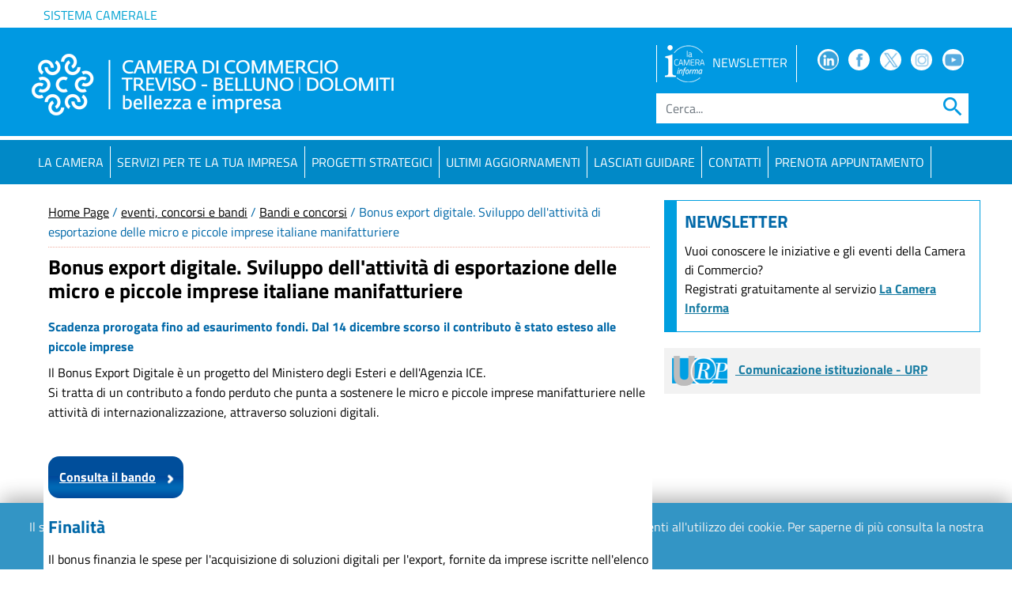

--- FILE ---
content_type: text/html
request_url: https://www.tb.camcom.gov.it/CCIAA_bandi.asp?cod=2031
body_size: 42250
content:


<!doctype html>
<!--[if IE 8]><html class="no-js ie89 ie8" lang="it"><![endif]-->
<!--[if IE 9]><html class="no-js ie89 ie9" lang="it"><![endif]-->
<!--[if (gte IE 9)|!(IE)]><!-->
<html lang="it">
  <head>
    <!-- Required meta tags -->
    <meta charset="windows-1252">

    <meta name="description" content="Sito istituzionale della Camera di Commercio di Treviso: informazioni e modulistica per iscrizione/cancellazione a Registro Imprese, Albo Imprese Artigiane, Albi e Ruoli, deposito marchi e brevetti, informazioni su bandi, concorsi, corsi, finanziamenti a favore delle Imprese della provincia, borsa merci, indici ISTAT, commercio estero, studi" />
    <meta name="keywords" content="iscrizione imprese, iscrizione artigiani, iscrizione albi e ruoli, deposito brevetti e marchi, finanziamenti, contributi, servizi alle imprese, corsi e formazione, studi, tutela consumatore, borsa merci, indici istat, commercio estero" />
    <meta name="robots" content="index, all" />
    <meta name="copyright" content="Copyright &copy; Camera di Commercio di Treviso 1998-2018" />
    <meta name="language" content="it" />
    <meta name="author" content="Ufficio Relazioni con il Pubblico della Camera di Commercio di Treviso - www.tv.camcom.gov.it" />
    <meta property="og:title" content="CCIAA Treviso-Belluno"> <meta property="og:description" content="CCIAA Treviso-Belluno"> 

    <meta http-equiv="x-ua-compatible" content="ie=edge">
    <meta name="viewport" content="width=device-width, initial-scale=1, shrink-to-fit=no">

  <script>
   /* WebFontConfig = {
      google: {
        families: ['Titillium+Web:300,400,600,700,400italic:latin']
      }
    };
    (function() {
      var wf = document.createElement('script');
      wf.src = 'https://ajax.googleapis.com/ajax/libs/webfont/1/webfont.js';
      wf.type = 'text/javascript';
      wf.async = 'true';
      var s = document.getElementsByTagName('script')[0];
      s.parentNode.insertBefore(wf, s);
    })();*/
  </script>

  
  <!-- Matomo -->
<script>
  var _paq = window._paq = window._paq || [];
  /* tracker methods like "setCustomDimension" should be called before "trackPageView" */
  _paq.push(['trackPageView']);
  _paq.push(['enableLinkTracking']);
  (function() {
    var u="//matomo.t2i.it/";
    _paq.push(['setTrackerUrl', u+'matomo.php']);
    _paq.push(['setSiteId', '3']);
    var d=document, g=d.createElement('script'), s=d.getElementsByTagName('script')[0];
    g.async=true; g.src=u+'matomo.js'; s.parentNode.insertBefore(g,s);
  })();
</script>
<!-- End Matomo Code -->

<script src="https://code.jquery.com/jquery-3.6.2.min.js"></script>

  

    <!-- Bootstrap CSS -->
   <!-- <link rel="stylesheet" href="https://maxcdn.bootstrapcdn.com/bootstrap/4.0.0/css/bootstrap.min.css" integrity="sha384-Gn5384xqQ1aoWXA+058RXPxPg6fy4IWvTNh0E263XmFcJlSAwiGgFAW/dAiS6JXm" crossorigin="anonymous">-->
<link rel="stylesheet" href="https://cdn.jsdelivr.net/npm/bootstrap@4.6.2/dist/css/bootstrap.min.css" integrity="sha384-xOolHFLEh07PJGoPkLv1IbcEPTNtaed2xpHsD9ESMhqIYd0nLMwNLD69Npy4HI+N" crossorigin="anonymous">   
     <link rel="stylesheet" href="/css/main.css?data=18122025">     
     
		    
       <link rel="stylesheet" href="/css/layout.css?data=18122025">
         

    <title>CCIAA Treviso-Belluno</title>
    
    <style>
#contenuto div {
  /*  margin-top: 0px !important;
    padding: 0px !important;*/
}

.titolo_ufficio {
	    font-size: 1.1rem;
	border-bottom: 1px solid;
    display: block;
    padding: 5px 0px;
	font-size:
	
	}
	

    </style>

  </head>
  <body>
  
	<div id="cookieBar">
	  <p>Il sito utilizza cookie tecnici, analytics e di terze parti per la propria funzionalit&agrave;. Continuando la navigazione acconsenti all'utilizzo dei cookie. Per saperne di pi&ugrave; consulta la nostra <a title="Note legali - Utilizzo dei cookie" href="https://www.tb.camcom.gov.it/content/394/Privacy/">Cookie Policy</a><span>&nbsp;|&nbsp;</span><a  tabindex="1" href="http://www.tb.camcom.gov.it/CCIAA_bandi.asp?cod=2031&amp;cookieBarRead=1" class="cb-enable" title="L'avviso relativo all'utilizzo dei cookie verr&agrave; considerato come letto, quindi rimosso e non pi&ugrave; riproposto">Chiudi avviso</a></p></div>

  <script>
  $(document).ready(function(){
   $("img[src='/uploads/_file in comune/loghi/logo_parita-genere-vettoriale.png']").hide();
  });
  </script>  

  
  <header>
    <div class="container-fluid" id="top_bar_white" style="background-color:#ffffff;color:#00A2D2;">
    	<div class="container">
        <div class="row" style="height:35px;">
          <div class="col vcenter" style="line-height:35px;">
              <a href="http://www.unioncamere.gov.it/" title="link a sito esterno: unioncamere.it"  class="upper vcenter" style="color: #00A2D2;"> Sistema camerale</a>           
          </div>                       
        </div>      
      </div>
    </div>  
    <div class="container-fluid" id="top_bar1">
    	<div class="container" style="padding-left:0px;">
      	  <div class="row no-gutters" style="padding-top: 1.4rem!important; min-height:70px;" >    
        	<div class="col-md-8 col-sm-9 col-xs-12">                       
            </div> 
            <div class="col-md-4 col-sm-3 col-xs-12 d-none d-sm-block">
                 <div  class="nav_tools clearfix" style="width:100%; height: 40px; line-height:40px;  ">
                    <div class="row no-gutters">
                        <div class="col">
                            <!--<div class="text-center" style="border-left:1px solid #FFFFFF;float:left; width:30%">
                            <a href="#">ENG</a>
                            </div> -->   
                            <div class="text-center" style="border-left:1px solid #FFFFFF;border-right:1px solid #FFFFFF;float:left; width:90%">
                            <a href="/newsletter/presentazione.asp" title="Iscriviti alla newsletter mensile"><img src="/images/cinforma_white.png" width="50" style="margin-right:10px;" alt="iscrizione newsletter">NEWSLETTER</a>
                            </div>                                                         
                        </div>
                        <div class="col nav_social text-center"><div style="float:left; width:20%;"><a target="_blank" href="https://www.linkedin.com/company/camera-di-commercio-di-treviso-belluno/" title="Sito esterno: seguici su Linkedin" style=" background-image:url(/images/ico_linkedin.png); background-repeat:no-repeat; background-size:24px;background-position: center; "><b>Facebook</b></a> </div>     
                            <div style="float:left; width:20%;"><a target="_blank" href="https://www.facebook.com/tbcamcom/" title="sito esterno: Seguici su Facebook" style=" background-image:url(/images/ico_facebook.png); background-repeat:no-repeat; background-size:24px;background-position: center; "><b>Facebook</b></a> </div>               
                            <div style="float:left; width:20%;"><a target="_blank" href="https://twitter.com/tbcamcom" title="sito esterno: Seguici su Twitter" style=" background-image:url(/images/ico_twitter.png?12102023); background-repeat:no-repeat; background-size:24px;background-position: center; "><b>Twitter</b></a> </div>               
                            <div style="float:left; width:20%;"><a target="_blank" href="https://www.instagram.com/trevisobellunosystem/" title="sito esterno: Seguici su Instagram" style=" background-image:url(/images/ico_instagram.png); background-repeat:no-repeat;  background-size:24px;background-position: center; "><b>Instagram</b></a> </div>               
                            <div style="float:left; width:20%;"><a target="_blank" href="https://www.youtube.com/channel/UCQ-QY2jINE_XXETqN2C58Kw" title="sito esterno: Seguici su Youtube" style=" background-image:url(/images/ico_youtube.png); background-repeat:no-repeat;  background-size:22px;background-position: center; "><b>Youtube</b></a> </div>                                                                                          
                        </div>
                    </div>
                 </div>                            
            </div>
          </div>
       </div>      
     </div> 
     <div id="sticky">
        <div class="container-fluid" id="top_bar2">
            <div class="container" style="padding-left:0px;">
              <div class="row no-gutters" style="padding-bottom: 1.0rem!important; padding-top: 0.8rem!important; min-height:50px;" >    
                <div class="col-md-8 col-sm-9 col-xs-12">  
                    <a style="position:absolute; bottom:0;margin-bottom: 10px;" href="/" title="Home page - CCIAA Treviso-Belluno" class="pad-brand">
                        <img src="/images/nuove/logo_bianco_piccolo.png" style="max-width:100%" class="visible-print-block logo-print" id="logo" alt="Logo della Camera di Commercio di Treviso-Belluno - Link per tornare alla Home Page">  
                    </a>
                                     
                </div> 
                <div class="col-md-4 col-sm-3 col-xs-12 hidden-xs">
                    <div class="nav_search clearfix">
											<form action="/search.asp" id="SearchHeader" method="get" class="no_margin no_padding">    
                        <label for="q" class="goaway">Cerca...</label>
                        <!--<input type="hidden" name="ie" value="ISO-8859-1" />-->
                        <input class="form-control" type="text" name="q" id="q" placeholder="Cerca..." maxlength="200" title="Cerca">
                        <button type="submit" class="btn btn-default btn-sm">
                          <i class="material-icons md-24" style="font-size:2rem">search</i>  
                        </button>
                      </form>
                    </div>                              
                </div>
              </div>
           </div>      
         </div>  
      <nav class="navbar-expand-lg navbar-dark sticky-mobile" id="bottom_bar2" style="z-index:999; width:100%; background-color: #0189c7;">
        <button class="navbar-toggler" type="button" data-toggle="collapse" data-target="#navbarSupportedContent" aria-controls="navbarSupportedContent" aria-expanded="false" aria-label="Toggle navigation">
          <span class="navbar-toggler-icon"></span>
        </button>      
            <div class="container-fluid sticky-mobile">
        
              <div class="collapse navbar-collapse container" id="navbarSupportedContent" style="   padding: .5rem 1rem; padding-left: 0px; ">
                <ul class="navbar-nav mr-auto">                      
                  <li class="nav-item">
                    <a class="nav-link" title="La camera di commercio" href="/content/55/La-Camera-/">La Camera</a>
                  </li>
                  <li class="nav-item">
                    <a class="nav-link" title="Verifica il percorso amministrativo per aprire un'attivitï¿½" href="/content/37/Bisogni/">Servizi per te la tua impresa</a>
                  </li>
                  <li class="nav-item">
                    <a class="nav-link" title="Progetti strategici" href="/content/14850/progettistrategici/">Progetti strategici</a>
                  </li>                  
                  <li class="nav-item">
                    <a class="nav-link" title="ultimi aggiornamenti" href="/news.asp">Ultimi aggiornamenti</a>
                  </li> 
                              
                  <li class="nav-item">
                    <a class="nav-link" title="Lasciati guidare" href="/indice_ragionato.asp" style=" color:#FFFFFF;  text-transform:uppercase; border:0px; margin:0px;">Lasciati guidare</a>
                  </li>    
                  <li class="nav-item">
                    <a class="nav-link" title="Contatti" href="/content/31/Uffici/" style=" color:#FFFFFF;  text-transform:uppercase; border:0px; margin:0px;">Contatti</a>
                  </l >
                  <li class="nav-item">
                    <a class="nav-link" title="ultimi aggiornamenti" href="/content/15332/Servizi/Agendaappuntamenti/">PRENOTA APPUNTAMENTO</a>
                  </li>                   
                  </div>        
        </div>
      </nav>
    </div>
  </header>
	<div id="wrap-top" class="wrapper-top container">
    <div id="testo" style="margin-top:20px;">
    	<div class="row">
      		<div class="col-md-8 col-sm-8 col-xs-12" id="parte_centrale" style="z-index:1">
          
           <div id="contenuto">
          
    <!-- la prima parte finisce con <div id="contenuto"><p class="nascosto">inizio informazioni</p>: da qui comincia il contenuto con p id path -->
    
    <p id="path"><a href="/" title="torna alla home page">Home Page</a> 
      / <a href="/docs/intro_iniziative.html_cvt.html" title="torna alla pagina eventi, concorsi e bandi">eventi, concorsi e bandi</a> / <a  href="/bandi.asp" title="torna alla pagina bandi e concorsi">Bandi e concorsi</a> / Bonus export digitale. Sviluppo dell'attivit&agrave; di esportazione delle micro e piccole imprese italiane manifatturiere</p>
    <noscript>
    <p id="noscript">Questa testo compare perchè il tuo browser non supporta/ha disattivato javascript. La pagina è comunque completamente leggibile, perchè javascript viene usato solo tornare alla pagina precedente e per funzioni di amministrazione.</p>
    </noscript>
          <h1 class="bandi">Bonus export digitale. Sviluppo dell'attivit&agrave; di esportazione delle micro e piccole imprese italiane manifatturiere</h1>
      <p><strong><span class="rosso">Scadenza prorogata fino ad esaurimento fondi. Dal 14 dicembre scorso il contributo &egrave; stato esteso alle piccole imprese</span></strong></p>
      <p>Il Bonus Export Digitale &egrave; un progetto del Ministero degli Esteri e dell'Agenzia ICE. <br />Si tratta di un contributo a fondo perduto che punta a sostenere le micro e piccole imprese manifatturiere nelle attivit&agrave; di internazionalizzazione, attraverso soluzioni digitali.<br /><br /></p>
<div class="bottone"><a title="Consulta il bando bonus export dal sito Invitalia" href="https://www.invitalia.it/cosa-facciamo/rafforziamo-le-imprese/bonus-export-digitale">Consulta il bando</a></div>
<p> </p>
<p> </p>
<h2><span class="rosso"><strong>Finalit&agrave;</strong></span></h2>
<p>Il bonus finanzia le spese per l'acquisizione di soluzioni digitali per l'export, fornite da imprese iscritte nell'elenco delle societ&agrave; abilitate.</p>
<h2><span class="rosso"><strong>Destinatari</strong></span></h2>
<p>Il contributo &egrave; rivolto alle microimprese manifatturiere con sede in Italia, anche costituite in forma di reti o consorzi.</p>
<p><strong>Microimpresa</strong>: impresa con un numero di dipendenti inferiore a 10 e con un fatturato o totale di bilancio annuo non superiore a 2 milioni di euro.</p>
<p><strong>Piccola impresa</strong>: impresa con un numero di dipendenti inferiori a 50 e un fatturato annuo o un totale di bilancio annuo non superiore a 10 milioni di euro.</p>
<p><strong>Impresa manifatturiera</strong>: impresa con codice <strong>ATECO Primario</strong> compreso tra i codici 10.00.00 e 33.</p>
<p><strong>Reti</strong>: soggetti di cui al comma 2 dell'articolo 45 del decreto-legge n. 83 del 22 giugno 2012.</p>
<p><strong>Consorzi</strong>: soggetti costituiti nella forma di consorzio, ai sensi degli articoli 2602 e 2612 e seguenti del Codice civile, aventi per oggetto la diffusione internazionale dei prodotti delle mPMI.</p>
<h2><span class="rosso"><strong>Cosa finanzia</strong></span></h2>
<p>Prestazioni che puntano a sostenere i processi di internazionalizzazione attraverso:</p>
<ul class="punto_rosso">
<li>realizzazione di sistemi di e-commerce verso l'estero, siti e/o app mobile</li>
<li>realizzazione di sistemi di e-commerce che prevedono l'automatizzazione delle operazioni di trasferimento, aggiornamento e gestione degli articoli da e verso il web</li>
<li>realizzazione di servizi accessori all'e-commerce</li>
<li>realizzazione di una strategia di comunicazione, informazione e promozione per il canale dell'export digitale</li>
<li>digital marketing finalizzato a sviluppare attivit&agrave; di internazionalizzazione</li>
<li>servizi di CMS (Content Management System)</li>
<li>iscrizione e/o abbonamento a piattaforme SaaS (Software as a Service) per la gestione della visibilit&agrave; e spese di content marketing</li>
<li>servizi di consulenza per lo sviluppo di processi organizzativi e di capitale umano</li>
<li>upgrade delle dotazioni di hardware necessarie alla realizzazione dei servizi sopra elencati</li>
</ul>
<p><span class="rosso" style="color: #000000;">.</span></p>
<h2><span class="rosso"><strong>Come funziona</strong></span></h2>
<p>Il contributo &egrave; concesso in regime <em>de minimis</em> per i seguenti importi:</p>
<ul class="punto_rosso">
<li><strong>4.000 euro</strong> alle microimprese a fronte di spese ammissibili non inferiori, al netto dell'IVA, a 5.000 euro</li>
<li><strong>22.500 euro</strong> alle reti e consorzi a fronte di spese ammissibili non inferiori, al netto dell'IVA, a 25.000 euro</li>
</ul>
<p>Il contributo &egrave; erogato in unica soluzione a seguito di rendicontazione delle spese sostenute presso societ&agrave; fornitrici iscritte all'elenco dedicato.</p>
<h2><span class="rosso"><strong>Modalit&agrave; di presentazione domande</strong></span></h2>
<p>Le domande devono essere presentate dal rappresentante legale dei soggetti richiedenti esclusivamente online, tramite il sito <a title="Vai al sito padigitale.invitalia.it" href="https://padigitale.invitalia.it/" target="_blank" rel="noopener"><strong>https://padigitale.invitalia.it</strong></a>.</p>
<p>La presentazione &egrave; divisa in due fasi:</p>
<ul class="punto_rosso">
<li><strong>compilazione della domanda </strong>dal 10 maggio fino ad esaurimento fondi</li>
<li><strong>presentazione della domanda </strong>dal 16 maggio 2022 fino ad esaurimento fondi</li>
</ul>
<p>Per richiedere le agevolazioni &egrave; necessario essere in possesso di:</p>
<ol>
<li>SPID</li>
<li>Casella di posta elettronica certificata (PEC) attiva</li>
<li>Firma digitale</li>
</ol>
<p>Ciascuna microimpresa - singolarmente o tramite una rete o un consorzio - pu&ograve; presentare una sola richiesta di contributo.</p>
<h2>Scadenza</h2>
<p>Il termine utile per la compilazione e la trasmissione delle domande di accesso al contributo, &egrave; stato prorogato per disponibilit&agrave; di fondi residui. Il nuovo termine sar&agrave; fissato con nuovo Provvedimento che verr&agrave; pubblicato sul sito</p>
<h2> </h2>
<h2 class="barra_grigia">Per informazioni</h2>
<div class="box_grigio">
<p><em>Segreteria Organizzativa<br /></em>Invitalia - Agenzia nazionale per l'attrazione degli investimenti e lo sviluppo d'impresa SpA<br /><span style="font-size: 0.92rem;">sito </span><a style="background-color: #f2f2f2; font-size: 0.92rem;" title="Vai al sito Invitalia Bonus export digitale" href="https://www.invitalia.it/cosa-facciamo/rafforziamo-le-imprese/bonus-export-digitale" target="_blank" rel="noopener">Invitalia Bonus export digitale</a><span style="font-size: 0.92rem;"> <br />tel. n. <a title="Chiama il numero 848.886.886" href="tel:848886886">848.886.886</a></span></p>
</div>
<p> </p>
<p> </p>
<p> </p> 
      <p>_______________________<br />
        <br />
        <!--&nbsp;<strong>L'iniziativa inizia il giorno:</strong>&nbsp;<br /><br />-->
        
        	<!--Scadenza: 20 settembre 2011-->

		
            	Scadenza: <strong>30/06/2023</strong>
        
      </p>
      <div class="right"><a href="bandi.asp" title="vai alla pagina di tutti i bandi e i concorsi"><em>bandi 
        e concorsi &raquo;</em></a>&nbsp;</div>
    
           </div>
          
          
          </div>
          
      		<div class="col-md-4 col-sm-4 col-xs-12" style=" padding:0px; margin:0px;">
            	<!--<a href=" https://forms.gle/FaWb69LH2nszyVx8A" target="_blank" style="margin-bottom:10px; margin-top:0px;  display:block;text-align:center" title="Valuta i servizi della  Camera di Commercio di Treviso-Belluno | Dolomiti">
				 <img src="https://www.tb.camcom.gov.it/uploads/_file%20in%20comune/immagini%20condivise/URP-customergenerale2025-icona.png" alt="Valuta i servizi della  Camera di Commercio di Treviso-Belluno | Dolomiti" style="width:60%"></a>-->


            <div class="bordato_arancione" style="    clear: right;    padding: 0; padding:10px; margin-bottom:20px; border-color: #009fdf; border-left: 16px solid #009fdf;">
            <p class="news grande blu"><strong>NEWSLETTER</strong></p>
            <p>Vuoi conoscere le iniziative e gli eventi della Camera di Commercio?<br>
            Registrati gratuitamente al servizio <a href="https://camerainforma.camcom.it/tb/" style="font-weight:bold" title="Link al questionario CUSTOMER SATISFACTION 2021">La Camera Informa</a></p>
            </div>  
            
            <!--<div class="bordato_arancione" style="    clear: right;    padding: 0; padding:10px; margin-bottom:20px;">
            <p class="news grande blu"><strong>CUSTOMER SATISFACTION 2025</strong></p>
            </div> -->       
					 

            <div class="box_grigio" style="padding: 10px 5px 10px 10px;">
            <a href="/content/340/URP/" title="URP - Relazioni con il Pubblico"><img src="/images/URP/logo.gif" width="80" height="38" alt="Logo dell'URP" style="padding-right:10px; font-weight:normal; color:#000000"> Comunicazione istituzionale - URP</a>
            </div>
            <div style="clear:both"></div>
            
					<!--	<div id="urp">

            <a href="/content/340/URP/" title="URP - Relazioni con il Pubblico"><img src="/images/URP/logo.gif" width="80" height="38" alt="Logo dell'URP" class="float_left"> Comunicazione istituzionale - URP</a>
            <p class="clear_left"></p>
            </div>-->
             
          </div> 
                
      </div>
    </div>

  </div>
           <!--Footer-->
        <footer>
            <div class="container-fluid" id="top_footer">
                <div class="container" style="padding-top:20px;padding-bottom:20px;">
                <div class="row">     
                	<div class="col-lg-4 col-md-4">
                    	<img src="/images/nuove/logo_bianco_piccolo.png" id="logo-footer" style="padding-bottom:10px; width:90% !important" alt="Logo della CCIAA Treviso-Belluno">
                      <br> <br><strong>Sede di Treviso:</strong><br>piazza Borsa n. 3/b
                        - 31100 TREVISO
                      <br> <br><strong>Sede operativa di Treviso:</strong><br>via Pinelli n. 26/A, con accesso da via Capponi n. 1 - 31100 TREVISO                    
                         <br><br><strong>Sede secondaria di Belluno:</strong><br>piazza Santo Stefano n. 15/17
                        - 32100 BELLUNO
                       <br>  <br><strong>Sede di Conegliano:</strong><br>Via Angelo Parrilla n. 3
                        - 31015 Conegliano



                        <!--<br> <br><strong>Sede di Treviso:</strong><br>piazza Borsa n. 3/b
                        - 31100 TREVISO
                        <br>tel. +39 0422 5951
                        <br><strong>Sede di Belluno:</strong><br>piazza Santo Stefano n. 15/17
                        - 32100 BELLUNO
                        <br>tel. +39 0437 955111
                        <br><strong>Sede di Conegliano:</strong><br>Via Angelo Parrilla n. 3
                        - 31015 Conegliano
                        <br>tel. +39 0438 23781-->
                        <br><br>tel. +39 0422 5951 (numero unico attivo per tutte le sedi)
                        <br>PEC: <a href="mailto:cciaa@pec.tb.camcom.it">cciaa@pec.tb.camcom.it</a> <span style="font-size:14px; font-style:italic">( riceve solo da altre PEC )</span><br><a href="mailto:presidenza@tb.camcom.it">presidenza@tb.camcom.it</a>
                        <br><br>C.F. 04787880261 / P.IVA 04787880261 
                    </div>
                    <div class="col-lg-8 col-md-8">
                    	<div class="row">
                        	<div class="col-lg-4 col-md-4 col-sm-6">
                            	<ul>
                                    <li><a href="/content/55/La-Camera-/" title="">La Camera di Commercio</a></li>
                                    <li><a href="/content/15219/La-Camera-/organi_e_dirigenza.htmlPresidente/" title="Il Presidente">Il Presidente</a></li>
                                    <li><a href="/content/15220/La-Camera-/organi_e_dirigenza.htmlSegretarioGenerale/"  title="Il Segretario Generale">Il Segretario Generale</a></li>
                                    <li><a href="/content/14842/Trasparenz/Servizi/Cartadeiservizi/Lacamera/" title="Storia">Storia</a></li>
                                    <li><a href="/content/31/Uffici/" title="">Articolazione degli uffici</a></li>
                                    <li><a href="/content/170/strutture-/" title="">Strutture collegate</a></li>
                                    <li><a href="/content/522/Trasparenz/" title="">Amministrazione trasparente</a></li>
                                    <li><a href="/content/13270/La-Camera-/Specimen_firme.htm" title="">Specimen firme</a></li>
                                    <li><a href="/content/13272/La-Camera-/Albo_camerale.htm" title="">Albo camerale informatico</a></li>
                                    <li><a href="/content/14530/elenco_fornitori.html" title="">Elenco operatori economici</a></li>
                                    <li><a href="/content/450/creo/CSR/" title="">Imprese sostenibili: <abbr title="Environment, Social, Governance">ESG</abbr> e <abbr title="Corporate Social Responsability">CSR</abbr></a></li>                                  
                                </ul>
                            </div>
                            <div class="col-lg-4 col-md-4 col-sm-6">
                            	<ul>
                                    <li><a href="/content/617/Areastampa/" title="">Ufficio stampa</a></li>
									<li><a href="/content/15541/La-Camera-/Certificazioni/" title="">Qualit&agrave; e Parit&agrave; di genere</a></li>

                                    <li><a href="/content/488/La-Camera-/Regolament/" title="patrocini">Patrocini - modalit&agrave;</a></li>
                                    <li><a href="/content/14417/La-Camera-/Logo_cameracommercio.htm" title="logo tipo">Logotipo</a></li>
                                    <li><a href="/content/340/URP/" title="logo tipo">URP - ufficio relazioni con il pubblico </a></li>

                                    <li><a href="/content/571/Newsletter/" title="">Archivio newsletter</a></li>                                                               
                                </ul>                            
                            </div>
                            <div class="col-lg-4 col-md-4 col-sm-6">
                            	<ul>
                                 <li><a href="/content/632/Trasparenz/GareContr/" title="">Gare</a></li>
                                 <li><a href="/content/650/Trasparenz/Bandi/" title="">Concorsi</a></li>
                                 <li><a href="/content/10142/scelti-per/LinkNormativaDiritto.html" title="">Normativa</a></li>
                                 <li><a href="/content/229/Modulistic/" title="">Documenti</a></li>
                                 <li><a href="/content/38/Servizi/" title="">Servizi on-line</a></li>
                                 <li><a href="/content/12929/Bisogni/di-Certifi/servizio_PA.htm" title="">Verifiche PA</a></li>
                                 <li><a href="/content/14531/Telefonate_ContiCorrenti.html" title=""> Bollettini ingannevoli</a></li>
                                 <li><a href="/content/509/scelti-per/" title="">Elenco siti tematici</a></li>                                 
                                </ul>                             
                            </div>
                        </div>
                        <div id="footer-sub">
                        	<ul>
                            	<li><a href="/mappa.asp" title="">Mappa del sito</a></li>
                                <li><a href="/content/14532/help.htmll" title="">Accesso rapido</a></li>
                                <li><a href="/documenti_piu_visti.asp?anno=2025" title="">Documenti pi&ugrave; visti</a></li>
                                <li><a href="/content/14533/note_legali.html" title="">Note legali</a></li>
                                <li><a href="/content/394/Privacy/" title="">Privacy</a></li>
                                <li><a href="/content/15266/Trasparenz/Altro/Catalogo_dati.htmobiettiviaccessibilita/" title="">Accessibilit&agrave;</a></li>
                            </ul>
                        </div>
                    </div>                 
                </div>      
              </div>
            </div> 
            <div class="container-fluid" id="bottom_footer">
            	<div class="container">
                	<div class="row">
                    	<div class="col-lg-4 col-md-4">
                            <p>
                            <!--  <span class="nascosto">|</span>
                            <a href="/content/12578/URP/Accessibilita.html" title="Questo sito ha ottenuto il Logo di Accessibilit&agrave;, ai sensi della Legge n. 4/2004"><img src="/images/logo_accessibilita.gif" alt="Logo attestante il superamento, ai sensi della Legge n. 4/2004, della verifica tecnica di accessibilit&agrave;" width="65"></a>
                            <span class="jaws">| 
                            <a href="/content/12578/URP/Accessibilita.html" title="Questo sito ha ottenuto il Logo di Accessibilit&agrave;, ai sensi della Legge n. 4/2004">Questo sito &egrave; accessibile</a> </span>
                            <span class="nascosto">|</span> <a href="http://validator.w3.org/check?uri=referer"><img src="/images/xhtml.gif" alt="Questo sito rispetta lo standard XHTML 1.0 Strict" width="65"></a> 
                          <span class="jaws">| <a href="http://validator.w3.org/check?uri=referer">Questo sito rispetta lo standard XHTML 1.0 Strict</a></span> <span class="nascosto">|</span>
                            <a href="http://www.w3.org/WAI/WCAG1AAA-Conformance"><img width="65" src="/images/AAA.gif" alt="Questo sito &egrave; conforme alle Linee Guida per l'Accessibilit&agrave; dei siti WEB 1.0, livello AAA"></a>
                            <span class="jaws">| <a href="http://www.w3.org/WAI/WCAG1AAA-Conformance">Questo sito &egrave; conforme alle Linee Guida per l'Accessibilit&agrave; dei siti WEB 1.0, livello AAA</a></span>
                            <span class="nascosto">|</span> <a href="http://jigsaw.w3.org/css-validator/validator?uri=http://www.tv.camcom.gov.it/" title="Questo sito utilizza fogli di stile validi"><img src="/images/css.gif" alt="Questo sito utilizza fogli di stile validi" width="65"></a>
                            <span class="jaws">| <a href="http://jigsaw.w3.org/css-validator/validator?uri=http://www.tv.camcom.gov.it/" title="Questo sito utilizza fogli di stile validi">Questo sito utilizza fogli di stile validi</a></span> <span class="nascosto">|</span>-->
                            </p>                        	
                        </div>
                        <div class="col-lg-12 col-md-12" id="credits">
                        	Tutto il materiale che costituisce il contenuto di questo sito &egrave; di propriet&agrave; della CCIAA di Treviso-Belluno - 1998/2026
                           <a href="/content/339/Qualita/" title=""> <img src="/uploads/_file%20in%20comune/loghi/QUA-Loghiunificati-web.png" alt="loghi qualità" style="max-width:280px; padding:10px;"></a>
                        </div>
                    </div>
                </div>
            </div>     	
        </footer>
        <!--/.Footer-->



    <!-- Optional JavaScript -->
    <!-- jQuery first, then Popper.js, then Bootstrap JS -->
<!--    <script src="https://code.jquery.com/jquery-3.2.1.min.js"></script>-->

    <script src="https://cdnjs.cloudflare.com/ajax/libs/popper.js/1.12.9/umd/popper.min.js" integrity="sha384-ApNbgh9B+Y1QKtv3Rn7W3mgPxhU9K/ScQsAP7hUibX39j7fakFPskvXusvfa0b4Q" crossorigin="anonymous"></script>
    <script src="https://maxcdn.bootstrapcdn.com/bootstrap/4.0.0/js/bootstrap.min.js" integrity="sha384-JZR6Spejh4U02d8jOt6vLEHfe/JQGiRRSQQxSfFWpi1MquVdAyjUar5+76PVCmYl" crossorigin="anonymous"></script>
    <script src="/js/jquery.sticky.js"></script>



<!--Plug-in Initialisation-->
<script>
  
  document.addEventListener("DOMContentLoaded", function() {
    const tag = document.createElement("algho-viewer");
    tag.setAttribute("bot-id","bc508ec082d869bcc867376be794f8be");
    tag.setAttribute("question-id", "822353");
    tag.setAttribute("question-repeat", "false");
    tag.setAttribute("auto-hide-message", "0");
    tag.setAttribute("widget", "true");
    tag.setAttribute("audio", "true");
    tag.setAttribute("voice", "true");
    var isMobile = ("ontouchstart" in document.documentElement && /mobi/i.test(navigator.userAgent));
    if (isMobile) {
      tag.setAttribute("open", "false");
    }
    tag.setAttribute("z-index", "9999");
    tag.setAttribute("welcome-back-suggestion", "true");
    tag.setAttribute("hide-past-history", "true");
    // tag.setAttribute("cookie-expire", "15min");
    tag.setAttribute("tooltip", "Ciao sono Aurora, come posso aiutarti?"); 
    tag.setAttribute("start-message", "Ciao io sono Aurora. Clicca qui per parlare con me.");
    tag.setAttribute("privacy-message","Proseguendo nella conversazione autorizzo il trattamento dei miei dati personali come specificato nell'<a href='https://www.tb.camcom.gov.it/content/15407/Privacy/Privacybot/' target='_blank'>Informativa</a> di cui dichiaro aver preso visione");     document.body.appendChild(tag);
    const script = document.createElement("script");
    script.setAttribute("id", "algho-viewer-module");
    script.setAttribute("type", "text/javascript");
    script.setAttribute("defer", "defer");
    script.setAttribute("charset", "UTF-8");
    script.setAttribute("src", "https://virtualassistant.alghoncloud.com/algho-viewer.min.js");
    document.body.appendChild(script);
});

</script>

    <!-- custom script-->
    
    
    
    <script>



//u ffici duplicati
$( document ).ready(function() {
$("a:not([href])").addClass("jumptarget");


});	


	
	var seen = {};
	$('.titolo_ufficio').each(function() {
			var txt = $(this).text();
			if (seen[txt])
					$(this).remove();
			else
					seen[txt] = true;
	});

//fine uffici duplicati	
	
	(function($) {
    "use strict";

    // manual carousel controls
    $('.next').click(function(){ $('.carousel').carousel('next');return false; });
    $('.prev').click(function(){ $('.carousel').carousel('prev');return false; });
    
})(jQuery);
		
		
		// barra superiore
		$(function() {
			
		var windowsize = $(window).width();
	
	if (windowsize > 990) {		
		$("#evidenza").show();
	

			$("#sticky").sticky({topSpacing:0,zIndex:9998});


			$('.collapse').on('show.bs.collapse', function () {
 			 $("#sticky").unstick();
			})		

			$('.collapse').on('hidden.bs.collapse', function () {
 			 $("#sticky").sticky({topSpacing:0,zIndex:9998});
			})					

			$("#sticky").on('sticky-start', function() {
				$(".form-control").addClass('form-small');
				$(".nav_search i").css('font-size','1.9rem');
				$("#logo").animate({
				   height: "-=40",
				}, { duration: 100, queue: false });
				$("#logo").animate({
				   'margin-bottom' : -15,
				}, { duration: 100, queue: false });
				$(".navbar-nav .nav-link").animate({
				   'padding-bottom' : 0,
				   'padding-top' : 0,
				}, { duration: 100, queue: false });	
				
					$( ".collapse" ).off( "show.bs.collapse" );
					$( ".collapse" ).off( "hidden.bs.collapse" );
							
			});
			  
			  $("#sticky").on('sticky-end', function() {
				  $(".form-control").removeClass('form-small');
				  $(".nav_search i").css('font-size','2rem');
				$("#logo").animate({
				   height: "+=40",
				}, { duration: 100, queue: false });
				$("#logo").animate({
				   'margin-bottom' : 0,
				}, { duration: 100, queue: false });
				$(".navbar-nav .nav-link").animate({
				   'padding-bottom' : 8,
				   'padding-top' : 8,
				}, { duration: 100, queue: false });

				$("#wrap-top").animate({
				   'padding-top' : 15,
				}, { duration: 100, queue: false });				
				


						$('.collapse').on('show.bs.collapse', function () {
						 $("#sticky").unstick();
						})		
			
						$('.collapse').on('hidden.bs.collapse', function () {
						 $("#sticky").sticky({topSpacing:0,zIndex:99999});
						})	
										  
			  });	
			} else {
				//$(".sticky-mobile").sticky({topSpacing:0,zIndex:99999});
			}

		});
		
		// fine Barra Supeiore
  </script>
  

  <script>
	/*per pagine con menu a tendina*/
		var select_code=0;
		$( document ).ready(function() {

				switch(location.pathname.substring(1)) {
						case 'content/13859/studi/report_congiunturali.htm':
								select_code=1
								break;
						case 'content/14868/studi/MonitorEconomia/DatiPubblicazioni/dati_provinciali/':
								select_code=1
								break;								
				}
			
			if (select_code==1) {
				cod='2031';
				if (cod) {
					$("table tr:not(:contains("+cod+"))").hide();
				}				
			}

			
		});	
		
  </script>
    
    
    <script>
		

		
		
	// Espande il menu se una voce viene selezionata
	$("#sottomenuNav .LIStrong, #sottomenuNav .LISel").attr("aria-expanded","true");
	
	// Per togliere il titolo replicato in Home di "In Evidenza"
	$(".H2Evid:eq(1)").html("").addClass("u-padding-all-xl");
	
	
$(window).ready(function () {
	

	
	//Inizializzazione TABS HOME
	/*$(".resp-tabs-list li").each(function(index) {
		$(this).attr("aria-controls","panel"+index).attr("id","tab"+index);
	});*/
	$(".resp-tabs-container div").each(function(index) {
		//$(this).attr("aria-labelledby","tab"+index).attr("id","panel"+index);
		if (index == 0 || index == 7) {
			$(this).attr("aria-hidden","false");
		} else {
			$(this).attr("aria-hidden","true").addClass("hidden");
		}
	});
	
	$("#verticalTabNews li[role='tab']").click(function(){
		$("#verticalTabNews li[role='tab']:not(this)").attr("aria-selected","false");
		$(this).attr("aria-selected","true");
		var tabpanid= $(this).attr("aria-controls");
		var tabpan = $("#"+tabpanid);
		$("#verticalTabNews div[role='tabpanel']:not(tabpan)").attr("aria-hidden","true");
		$("#verticalTabNews div[role='tabpanel']:not(tabpan)").addClass("hidden");

		tabpan.removeClass("hidden");
		tabpan.attr("aria-hidden","false");		
	});
	  
	$("#verticalTab li[role='tab']").click(function(){
		$("#verticalTab li[role='tab']:not(this)").attr("aria-selected","false");
		$(this).attr("aria-selected","true");
		var tabpanid= $(this).attr("aria-controls");
		var tabpan = $("#"+tabpanid);
		$("#verticalTab div[role='tabpanel']:not(tabpan)").attr("aria-hidden","true");
		$("#verticalTab div[role='tabpanel']:not(tabpan)").addClass("hidden");

		tabpan.removeClass("hidden");
		tabpan.attr("aria-hidden","false");		
	});
	  
	//This adds keyboard accessibility by adding the enter key to the basic click event.
	$("li[role='tab']").keydown(function(ev) {
		if (ev.which ==13) {
			$(this).click();
		}
	}); 
 
	//This adds keyboard function that pressing an arrow left or arrow right from the tabs toggel the tabs. 
	/*$("li[role='tab']").keydown(function(ev) {
		if ((ev.which ==39)||(ev.which ==37))  {
			var selected= $(this).attr("aria-selected");
			if  (selected =="true"){
				$("li[aria-selected='false']").attr("aria-selected","true").focus() ;
				$(this).attr("aria-selected","false");

				var tabpanid= $("li[aria-selected='true']").attr("aria-controls");
				var tabpan = $("#"+tabpanid);
				$("div[role='tabpanel']:not(tabpan)").attr("aria-hidden","true");
				$("div[role='tabpanel']:not(tabpan)").addClass("hidden");

				tabpan.attr("aria-hidden","false");
				tabpan.removeClass("hidden");
			}
		}
	});*/
	
	var $window = $(window);
    var $pane = $('#pane1');

    function checkWidth() {
        var windowsize = $window.width();
        if (windowsize <= 990) {
			
			//TABS HOME
			$("#verticalTabNews .resp-tabs-list li").each(function(index) {
				var idLi = $(this).attr("id");
				var idDiv = $(this).attr("aria-controls");
				$("#"+idDiv+" a").detach().appendTo("#"+idLi);
			});
			
			$("#verticalTab .resp-tabs-list li").each(function(index) {
				var idLi = $(this).attr("id");
				var idDiv = $(this).attr("aria-controls");
				if ($("h2.resp-accordion").length <= 3 ) $("#"+idDiv).before('<h2 class="resp-accordion" role="tab" aria-controls="tab'+(index+3)+'">'+$(this).text()+'</h2>');
			});
			
			//SOTTOMENU Responsive
			$("#sottomenuNav").detach().appendTo("#sottomenu .Offcanvas-content");
		} else {
		
			//TABS HOME
			$("#verticalTabNews .resp-tabs-list li").each(function(index) {
				var idLi = $(this).attr("id");
				var idDiv = $(this).attr("aria-controls");
				$("#"+idLi+" a").detach().appendTo("#"+idDiv);
			});
			$("h2.resp-accordion").remove();
						
			//SOTTOMENU Responsive
			$("#sottomenuNav").detach().appendTo("#colMenuSx .sottomenuDiv");
		}
    }
	
    checkWidth();
    $(window).resize(checkWidth);
	
});
    </script>
  </body>
  </html>
